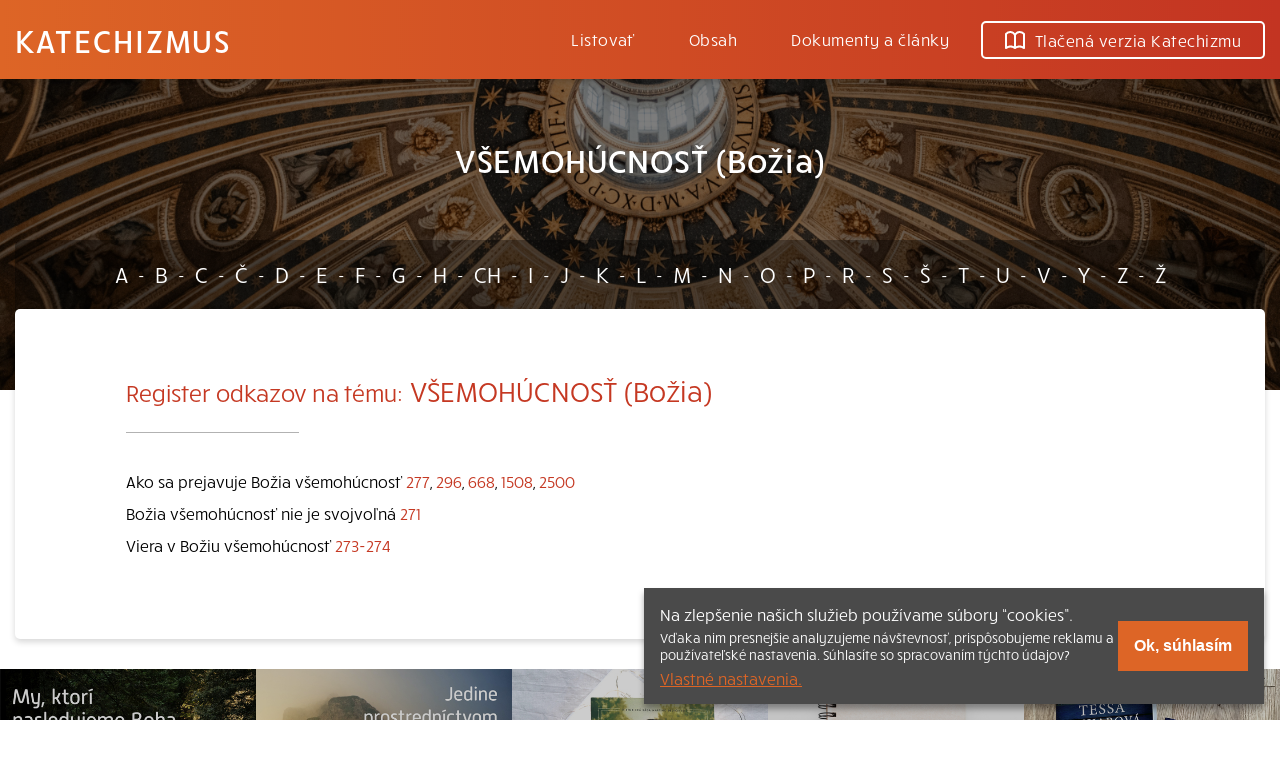

--- FILE ---
content_type: text/html; charset=UTF-8
request_url: https://katechizmus.sk/register/vsemohucnost-bozia
body_size: 3620
content:
<!DOCTYPE html>
<html lang="sk">
    <head>
        <meta charset="utf-8">
        <title>VŠEMOHÚCNOSŤ (Božia)
 | Katechizmus</title>
        <meta name="description" content="Čo hovorí Katolícka Cirkev na tému VŠEMOHÚCNOSŤ (Božia)
.">

        <meta name="viewport" content="width=device-width, initial-scale=1">
        <meta http-equiv="x-ua-compatible" content="ie=edge">
        <meta id="contentLanguage" http-equiv="Content-Language" content="sk" />
         
            <link rel="canonical" href="https://katechizmus.sk/register/vsemohucnost-bozia">
                <meta name="csrf-token" content="WVgERge0NlV2tlvarfMpoeM9haSYeO8xDWO3tdXc">

        <meta property="og:title" content="VŠEMOHÚCNOSŤ (Božia)
 | Katechizmus">
        <meta property="og:type" content="website">
        <meta property="og:url" content="https://katechizmus.sk/register/vsemohucnost-bozia">
        <meta property="og:image" content="https://katechizmus.sk/images/cover-image.jpg">

        <link rel="manifest" href="site.webmanifest">
        <link rel="apple-touch-icon" sizes="180x180" href="/apple-touch-icon.png">
        <link rel="icon" type="image/png" sizes="64x64" href="/favicon-64.png">
        <link rel="icon" type="image/png" sizes="16x16" href="/favicon-16.png">
        <link rel="manifest" href="/site.webmanifest">
        <link rel="mask-icon" href="/safari-pinned-tab.svg" color="#5bbad5">
        <meta name="msapplication-TileColor" content="#da532c">
        <meta name="theme-color" content="#ffffff">

        <link rel="stylesheet" href="https://use.typekit.net/njc6jsy.css">
        <link rel="stylesheet" href="/css/app.css?id=accab2bbeea6660a50aa">
        <link rel="stylesheet" type="text/css" media="print" href="/css/print.css?id=f660ae14f7b0ce1b224e">
        
        <meta name="theme-color" content="#C33422">
        <script>
    var APP_URL = "https:\/\/katechizmus.sk\/";
    var COOKIE_CONSENT_NAME = "cookie_consent";
</script>
</head>
<body>
    
    <header class="nav">
    <div class="nav__wrapper">
        <a href="https://katechizmus.sk" class="nav__logo">Katechizmus</a>
        <button class="nav__button" aria-label="Menu" onclick="document.body.classList.toggle('open')">
            <svg xmlns="http://www.w3.org/2000/svg" width="38" height="38" viewBox="0 0 38 38"><defs><style>.a{stroke:#fff;stroke-width:2px;}.b{fill:#fff;fill-rule:evenodd;}.c{stroke:none;}</style></defs><g transform="translate(-356 -21)"><g class="a" fill="none" transform="translate(356 21)"><rect class="c" width="38" height="38" rx="5"/><rect class="d" fill="none" x="1" y="1" width="36" height="36" rx="4"/></g><g transform="translate(-221 -1688.5)"><path class="b" d="M587,1722.5a1,1,0,0,1,1-1h16a1,1,0,0,1,0,2H588A1,1,0,0,1,587,1722.5Z"/><path class="b" d="M587,1728.75a1,1,0,0,1,1-1h16a1,1,0,0,1,0,2H588A1,1,0,0,1,587,1728.75Z"/><path class="b" d="M587,1735a1,1,0,0,1,1-1h16a1,1,0,0,1,0,2H588A1,1,0,0,1,587,1735Z"/></g></g></svg>
        </button>
        <nav class="nav__links">
            <a href="/uvod" class="nav__link ">
                Listovať
            </a>
            <a href="https://katechizmus.sk/obsah" class="nav__link ">
                Obsah
            </a>
            <a href="https://katechizmus.sk/dokumenty" class="nav__link ">
                Dokumenty a články
            </a>
            <a href="https://www.kumran.sk/katechizmus-katechetika/20735-katechizmus-katolickej-cirkvi-nove-vydanie.html" class="nav__link nav__link--outline" target="_blank">
                <svg xmlns="http://www.w3.org/2000/svg" width="20" height="18.002" viewBox="0 0 20 18.002"><defs></defs><g transform="translate(-106 -1527)"><path d="M124,1530.39a4.807,4.807,0,0,0-3.5-1.39,4.422,4.422,0,0,0-3.5,2.265v11.073a7.931,7.931,0,0,1,7-.048Zm-16,0v11.9a7.931,7.931,0,0,1,7,.048v-11.073a4.328,4.328,0,0,0-3.5-2.265A4.728,4.728,0,0,0,108,1530.39Zm3.512,13.11a8.138,8.138,0,0,0-3.925,1.31A1,1,0,0,1,106,1544v-14a1,1,0,0,1,.194-.592A6.643,6.643,0,0,1,111.5,1527a5.873,5.873,0,0,1,4.5,2.233,5.921,5.921,0,0,1,4.5-2.233,6.783,6.783,0,0,1,5.306,2.408A1,1,0,0,1,126,1530v14a1,1,0,0,1-1.587.81,7.424,7.424,0,0,0-3.925-1.31,7.557,7.557,0,0,0-3.948,1.342.992.992,0,0,1-1.08,0A7.264,7.264,0,0,0,111.512,1543.5Z"/></g></svg>
                Tlačená verzia Katechizmu
            </a>
        </nav>
    </div>
</header>
    
    
    <div class="hero">
        <div class="container">
            <h1 class="hero__title">VŠEMOHÚCNOSŤ (Božia)
</h1>
        </div>
    </div>

    <main class="container">
        
        <form action="" class="register__mobile">
    <select id="register-form-select" name="" class="register__mobile-select">
        <option value="" selected disabled>Zobraziť register podľa písmna</option>
                    <option value="A">A</option>
                    <option value="B">B</option>
                    <option value="C">C</option>
                    <option value="Č">Č</option>
                    <option value="D">D</option>
                    <option value="E">E</option>
                    <option value="F">F</option>
                    <option value="G">G</option>
                    <option value="H">H</option>
                    <option value="CH">CH</option>
                    <option value="I">I</option>
                    <option value="J">J</option>
                    <option value="K">K</option>
                    <option value="L">L</option>
                    <option value="M">M</option>
                    <option value="N">N</option>
                    <option value="O">O</option>
                    <option value="P">P</option>
                    <option value="R">R</option>
                    <option value="S">S</option>
                    <option value="Š">Š</option>
                    <option value="T">T</option>
                    <option value="U">U</option>
                    <option value="V">V</option>
                    <option value="Y">Y</option>
                    <option value="Z">Z</option>
                    <option value="Ž">Ž</option>
            </select>
    <button id="register-from-submit" type="submit" class="register__mobile-submit">zobraziť</button>
</form>

<div class="register__row">
            <a href="https://katechizmus.sk/register/A" class="register__row-link">A</a>
        
                    <span class="register__row-glue">-</span>
                    <a href="https://katechizmus.sk/register/B" class="register__row-link">B</a>
        
                    <span class="register__row-glue">-</span>
                    <a href="https://katechizmus.sk/register/C" class="register__row-link">C</a>
        
                    <span class="register__row-glue">-</span>
                    <a href="https://katechizmus.sk/register/%C4%8C" class="register__row-link">Č</a>
        
                    <span class="register__row-glue">-</span>
                    <a href="https://katechizmus.sk/register/D" class="register__row-link">D</a>
        
                    <span class="register__row-glue">-</span>
                    <a href="https://katechizmus.sk/register/E" class="register__row-link">E</a>
        
                    <span class="register__row-glue">-</span>
                    <a href="https://katechizmus.sk/register/F" class="register__row-link">F</a>
        
                    <span class="register__row-glue">-</span>
                    <a href="https://katechizmus.sk/register/G" class="register__row-link">G</a>
        
                    <span class="register__row-glue">-</span>
                    <a href="https://katechizmus.sk/register/H" class="register__row-link">H</a>
        
                    <span class="register__row-glue">-</span>
                    <a href="https://katechizmus.sk/register/CH" class="register__row-link">CH</a>
        
                    <span class="register__row-glue">-</span>
                    <a href="https://katechizmus.sk/register/I" class="register__row-link">I</a>
        
                    <span class="register__row-glue">-</span>
                    <a href="https://katechizmus.sk/register/J" class="register__row-link">J</a>
        
                    <span class="register__row-glue">-</span>
                    <a href="https://katechizmus.sk/register/K" class="register__row-link">K</a>
        
                    <span class="register__row-glue">-</span>
                    <a href="https://katechizmus.sk/register/L" class="register__row-link">L</a>
        
                    <span class="register__row-glue">-</span>
                    <a href="https://katechizmus.sk/register/M" class="register__row-link">M</a>
        
                    <span class="register__row-glue">-</span>
                    <a href="https://katechizmus.sk/register/N" class="register__row-link">N</a>
        
                    <span class="register__row-glue">-</span>
                    <a href="https://katechizmus.sk/register/O" class="register__row-link">O</a>
        
                    <span class="register__row-glue">-</span>
                    <a href="https://katechizmus.sk/register/P" class="register__row-link">P</a>
        
                    <span class="register__row-glue">-</span>
                    <a href="https://katechizmus.sk/register/R" class="register__row-link">R</a>
        
                    <span class="register__row-glue">-</span>
                    <a href="https://katechizmus.sk/register/S" class="register__row-link">S</a>
        
                    <span class="register__row-glue">-</span>
                    <a href="https://katechizmus.sk/register/%C5%A0" class="register__row-link">Š</a>
        
                    <span class="register__row-glue">-</span>
                    <a href="https://katechizmus.sk/register/T" class="register__row-link">T</a>
        
                    <span class="register__row-glue">-</span>
                    <a href="https://katechizmus.sk/register/U" class="register__row-link">U</a>
        
                    <span class="register__row-glue">-</span>
                    <a href="https://katechizmus.sk/register/V" class="register__row-link">V</a>
        
                    <span class="register__row-glue">-</span>
                    <a href="https://katechizmus.sk/register/Y" class="register__row-link">Y</a>
        
                    <span class="register__row-glue">-</span>
                    <a href="https://katechizmus.sk/register/Z" class="register__row-link">Z</a>
        
                    <span class="register__row-glue">-</span>
                    <a href="https://katechizmus.sk/register/%C5%BD" class="register__row-link">Ž</a>
        
            </div>

<script>
    document.querySelector(".register__mobile").classList.add('register__mobile--without-btn');
    document.getElementById("register-form-select").addEventListener("change", function(e) {
        console.log(e.target.value);
        window.location.href = '/register/' + e.target.value;
    })
</script>
        <div class="wrapper wrapper--big js-tool-wrapper">

            <h2 class="heading2 pring-no-top-margin"><small>Register odkazov na tému:</small> VŠEMOHÚCNOSŤ (Božia)
</h2>
            <hr>

            <p class="point"> </p>
            
            <div class="point">
                                    Ako sa prejavuje Božia všemohúcnosť
 <a href="/kkc-277">277</a>, <a href="/kkc-296">296</a>, <a href="/kkc-668">668</a>, <a href="/kkc-1508">1508</a>, <a href="/kkc-2500">2500</a>  <br>
                                    Božia všemohúcnosť nie je svojvoľná
 <a href="/kkc-271">271</a>  <br>
                                    Viera v Božiu všemohúcnosť
 <a href="/hladat?term=273-274">273-274</a>  <br>
                            </div>

        </div>
    </main>


    <div class="carousel">
            <a href="https://www.kumran.sk/radostna-zvest/12300-bez-strachu.html" class="carousel__item">
            <img src="" data-src="https://svatepismo.sk/storage/egahawexL8NSxOpnjD3LsvlqOg6JrDxtzYKHZ3BL.jpg" alt="Bez strachu – Max Lucado" class="carousel__img lozad" target="_blank" rel="noopener" width="512" height="512">
        </a>
            <a href="https://www.kumran.sk/v-duchu-svatom/25013-jeden-pan-jeden-duch-jedno-telo.html" class="carousel__item">
            <img src="" data-src="https://svatepismo.sk/storage/ZBopK9L4Hoke9AQJLHU5VUv0JAlFbEZVNZ1K4Jcc.jpg" alt="Mons. Peter Hocken" class="carousel__img lozad" target="_blank" rel="noopener" width="512" height="512">
        </a>
            <a href="https://www.kumran.sk/historicke-romany/24931-nadej-jednej-matky.html" class="carousel__item">
            <img src="" data-src="https://svatepismo.sk/storage/b1fEJUkkpFZhRwNaZD4tjfY2nH7PTNGWzp1z45Df.jpg" alt="Nádej jednej matky – Francine Riversová" class="carousel__img lozad" target="_blank" rel="noopener" width="512" height="512">
        </a>
            <a href="https://www.kumran.sk/kalendare-malovanky-denniky-/24819-na-ceste-modlitebny-zapisnik.html" class="carousel__item">
            <img src="" data-src="https://svatepismo.sk/storage/BeoBGi8a0PFpC27XLWwTYuAcdRAlaDnSSefXrUsk.jpg" alt="Na ceste – modlitebný zápisník" class="carousel__img lozad" target="_blank" rel="noopener" width="512" height="512">
        </a>
            <a href="https://www.kumran.sk/krestanske-romany-novely/24741-skryty-princ.html" class="carousel__item">
            <img src="" data-src="https://svatepismo.sk/storage/iXqF2zDTMW0uixoRTdXU8e3X7uvDlyy9U1g6yQV9.jpg" alt="Skrytý princ – Tessa Afsharová" class="carousel__img lozad" target="_blank" rel="noopener" width="512" height="512">
        </a>
            <a href="https://www.kumran.sk/o-biblii/23466-precitajme-bibliu-za-rok-rocny-plan-.html" class="carousel__item">
            <img src="" data-src="https://svatepismo.sk/storage/2KoZh8FYkZw36Gyd9rtBNhUjxjMt2UMnMD9HrGgZ.jpg" alt="Prečítajme Bibliu za rok" class="carousel__img lozad" target="_blank" rel="noopener" width="512" height="512">
        </a>
    </div>

<footer class="footer">
    <nav class="footer__nav">
        <a href="https://katechizmus.sk/kkc-1" class="footer__nav-item">Listovať</a>
        <a href="https://katechizmus.sk/obsah" class="footer__nav-item">Obsah</a>
        <a href="https://katechizmus.sk/dokumenty" class="footer__nav-item">Dokumenty a články</a>
        <a href="https://katechizmus.sk/kontakt" class="footer__nav-item">Kontakt</a>
        <a href="https://www.kumran.sk/katechizmus-katechetika/20735-katechizmus-katolickej-cirkvi-nove-vydanie.html" class="footer__nav-item">Tlačená verzia Katechizmu</a>
    </nav>
    <p class="footer__text">&copy; 2026 katechizmus.sk | <span class="no-wrap">Všetky práva vyhradené</span> | Táto stránka funguje aj vďaka kresťanskému kníhkupectvu <a href="https://www.kumran.sk/" target="_blank">Kumran.sk</a></p>
</footer>

            <div class="cookie-consent js-cookie-consent" style="display:none">
            <div>
                Na zlepšenie našich služieb používame súbory “cookies”.<br>
                <small>Vďaka nim presnejšie analyzujeme návštevnosť, prispôsobujeme reklamu a používateľské nastavenia. Súhlasíte so spracovaním týchto údajov?</small>
                <a href="https://katechizmus.sk/cookie-policy">Vlastné nastavenia.</a>
            </div>
            <button type="button" class="js-cookie-accept">Ok, súhlasím</button>
        </div>
    
    <script src="/js/app.js?id=d402916c0614eddc3ec4"></script>

    </body>
</html>
